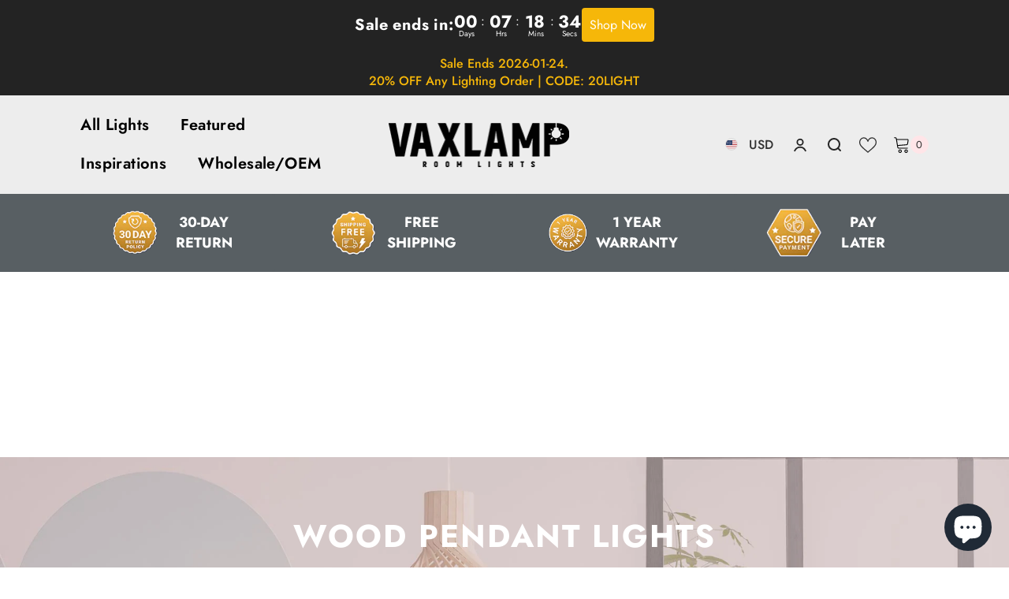

--- FILE ---
content_type: text/css
request_url: https://www.vaxlamp.com/cdn/shop/t/20/assets/component-header-02.css?v=110290218754894755641768633509
body_size: 829
content:
#shopify-section-header-02{position:relative;z-index:3;will-change:transform}.wrapper-header-bottom{display:none}.header-bottom .header__logo{padding-bottom:0;padding-right:0}.menu-lv-1>.menu-lv-1__action .label{right:5px;top:-20px;font-size:calc(var(--font-body-size) - 3px)}.header-bottom-left{display:flex;justify-content:flex-start;align-items:center}.header-bottom-right{display:flex;justify-content:flex-end;align-items:center}.header-bottom-right .header__icon+.header__icon{margin-left:28px}.header-bottom-right .icon-hamburger{position:relative;top:2px}.cart-count-bubble{top:-9px;right:-11px;font-size:calc(var(--font-body-size) - 2px);line-height:22px;height:23px}.bottom-bar--list span{font-size:calc(var(--font-body-size) - 2px)!important}.header-bottom-right .header__icon--cart svg{position:relative;top:-1px;width:22px;height:22px;fill:#000;font-weight:900}.header-bottom-right .header__icon--search svg{width:22px;height:22px}.header-bottom-right .header__icon--account svg{padding:1px}.icon-hamburger{border:none;outline:0;padding:0;display:block;width:24px;height:24px;position:relative}.icon-hamburger .icon-line{display:block;width:24px;height:2px;margin:3px 0;position:absolute;left:0;right:0;top:0;background-color:#000}.icon-hamburger .icon-line:after,.icon-hamburger .icon-line:before{background-color:#000;display:block;width:24px;height:2px;margin:3px 0;position:absolute;left:0;right:0;content:"";transition:transform .3s;transition-delay:.2s}.icon-hamburger .icon-line:before{top:5px}.icon-hamburger .icon-line:after{top:12px}.halo-language-currency-sidebar .title{text-transform:capitalize!important}.card-quickview .text,.card-wishlist .text,.card-compare .text{font-size:calc(var(--font-body-size) - 2px)}.card-swatch .number-showmore span{position:relative;top:-1px}.card-action .selector-wrapper .form-label,.card-action .selector-wrapper .single-label{font-size:calc(var(--font-body-size) - 2px)}.halo-productReview .spr-badge-starrating .spr-icon{top:0}.search-modal__form .search__button{background:0 0;box-shadow:none;border:0;padding:12px}.search-modal__form .search__input{padding:3px 10px;background-color:transparent;border:0}.quickSearchResultsBlock .search-block-title{text-transform:capitalize;font-weight:var(--font-weight-semibold)}.product-item-custom .card-information{top:-4px}.recently-viewed-title{font-size:calc(var(--font-body-size) - 4px)!important}.style_2 .header-top-right-group{margin-bottom:0;margin-right:21px}.style_2 .header-bottom-right .header__icon+.header__icon{margin-left:21px}.style_2 .halo-top-currency .text{margin-left:5px}.style_2 .top-language-currency.show .dropdown-currency{top:calc(100% + 2px);right:auto;left:0;opacity:1;z-index:9;visibility:visible}.style_2 .top-language-currency.show .dropdown-language{top:calc(100% + 4px);right:auto;left:0;opacity:1;z-index:9;visibility:visible;pointer-events:auto}.style_2 .header-language_currency .dropdown-language{right:auto;box-shadow:none}.style_2 .header-language_currency .dropdown-currency{right:auto;top:100%;box-shadow:none}.style_2 .halo-top-language .disclosure__button .text-language,.style_2 .halo-top-language .disclosure__button .text-language+svg{display:none}.style_2 .top-language-currency .halo-top-language:before{position:absolute;content:"";top:0;right:-6px;width:1px;height:22px;opacity:.2}.style_2 .halo-top-language .disclosure__button>.icon{width:30px;height:22px;position:relative;top:-2px}.style_2 .halo-top-language .disclosure__button>.icon svg{width:30px;height:22px}.style_2 .customer-links{font-weight:var(--font-weight-medium)}@media (max-width: 1024px){.header-mobile--icon .header__heading-logo{width:var(--width-logo-mb)}.nav-currency-language .wrapper-language-currency>.title{display:none}.halo-sidebar_menu .halo-currency .title,.halo-sidebar_menu .localization-form .title{text-transform:capitalize}.header-mobile--icon .header__icon--account svg{width:22px;height:22px}.header-mobile--icon .header__icon--cart svg{width:24px;height:24px}.header__icon--cart .cart-count-bubble .text{position:relative;top:-1px}.halo-sidebar-header .title{font-size:calc(var(--font-body-size) + 2px)}.style_2 .header__icon--cart .cart-count-bubble .text{position:relative;top:-2px}}@media (min-width: 1025px){.halo-top-currency .halo-currency .currency-menu .dropdown-item.active .text:before,.halo-top-currency .halo-currency .currency-menu .dropdown-item .text:hover:before{bottom:5px}.dropdown-language .localization-form .disclosure__link.disclosure__link--active,.dropdown-language .localization-form .disclosure__link:hover{text-underline-offset:3px}.wrapper-header-bottom{display:block}.wrapper-header-bottom>.container{position:static}.header-bottom{display:flex;justify-content:space-between;align-items:center}.header--left .header-bottom .header-bottom-left,.header--left .header-bottom .header-bottom-right{width:320px}.header-bottom .header-bottom-center{padding-left:15px;padding-right:15px}.header--left .header-bottom .header-bottom-center{width:calc(100% - 640px)}.header--center .header-bottom .header-bottom-left,.header--center .header-bottom .header-bottom-right{width:calc((100% - 330px)/2)}.header--center .header-bottom .header-bottom-center{width:330px}.header--left.style_2 .header-bottom .header-bottom-left,.header--left.style_2 .header-bottom .header-bottom-right{width:350px}.header--left.style_2 .header-bottom .header-bottom-center{width:calc(100% - 700px)}.shopify-section-header-sticky .header--center .header-bottom-center{display:flex;justify-content:center;align-items:center}.halo-sidebar.halo-sidebar-left .halo-sidebar-close{left:auto;right:20px}.halo-sidebar_search .halo-sidebar-wrapper{padding:25px 30px 140px}.halo-sidebar_search .quickSearchResultsWrap{width:100%;top:100%;left:0;right:auto}.halo-sidebar_search .quickSearchResultsWrap{padding:15px 0 0;box-shadow:none}.halo-sidebar_search .halo-sidebar-wrapper .quickSearchResults{margin:0}.halo-sidebar_search .quickSearchResults .container{padding-left:0;padding-right:0}.halo-sidebar.halo-language-currency-sidebar .halo-sidebar-close{top:36px}.template-index #shopify-section-header-02 .enable_parallax{position:absolute;width:100%;z-index:3}#shopify-section-header-02.animate .enable_parallax{transition:all .2s}.shopify-section-header-hidden .enable_parallax{opacity:0}.style_2 .cart-count-bubble{position:relative;top:0;right:0;font-size:calc(var(--font-body-size) - 3px)}.style_2 .menu-dropdown,.style_2 .list-menu--disclosure{box-shadow:none;border-top:1px solid #efefef}.style_2 .header-bottom-right .header__icon--wishlist svg{width:22px;height:22px}}@media (min-width: 1600px){.header--left .style_2 .header-bottom .header-bottom-left,.header--left .style_2 .header-bottom .header-bottom-right{width:365px}.header--left .style_2 .header-bottom .header-bottom-center{width:calc(100% - 730px)}.halo-sidebar_search .quickSearchResultsBlock .list-item{max-height:125px}}.header__icon .icon{display:block;width:22px;height:22px}
/*# sourceMappingURL=/cdn/shop/t/20/assets/component-header-02.css.map?v=110290218754894755641768633509 */


--- FILE ---
content_type: text/css
request_url: https://www.vaxlamp.com/cdn/shop/t/20/assets/currency.css?v=143709740278318524021768633543
body_size: -294
content:
.halo-currency{position:relative}.halo-currency .currency-menu{padding:9px 0;min-width:100px;outline:0;background:var(--bg-white);max-height:300px;overflow:auto}.halo-currency .title{font-size:var(--font-body-size);text-transform:uppercase;font-weight:var(--font-weight-semibold);color:var(--color-link);line-height:var(--body-line-height);letter-spacing:var(--body-letter-spacing);padding:10px 19px 22px;text-align:left;margin:0}.halo-currency .currency-menu .icon{width:22px;height:22px;margin-right:6px}.halo-currency .currency-menu .icon svg{width:100%;height:100%;stroke:initial;vertical-align:top}.halo-currency .currency-menu .icon svg polygon{display:block}.halo-currency .currency-menu .dropdown-item{display:flex;align-items:center}.halo-currency .currency-menu .dropdown-item{font-size:var(--font-body-size);font-weight:var(--font-weight-medium);color:var(--color-link);line-height:var(--body-line-height);letter-spacing:var(--body-letter-spacing);padding:7px 15px}.halo-currency .currency-menu .dropdown-item .text span{padding-right:3px}.halo-currency .currency-menu .dropdown-item .text{position:relative}.halo-currency .currency-menu .dropdown-item.active .text:before,.halo-currency .currency-menu .dropdown-item .text:hover:before{content:"";height:1px;width:100%;background:#232323;position:absolute;bottom:4px}.shopify-currency .img-icon{width:30px;height:30px;border:1px solid rgb(128,128,128,17%);overflow:hidden;border-radius:50%;position:relative;display:inline-block;margin:4px 9px 3px 0}.shopify-currency .img-icon img{position:absolute;top:50%;left:50%;transform:translate(-50%,-50%);width:100%}
/*# sourceMappingURL=/cdn/shop/t/20/assets/currency.css.map?v=143709740278318524021768633543 */
